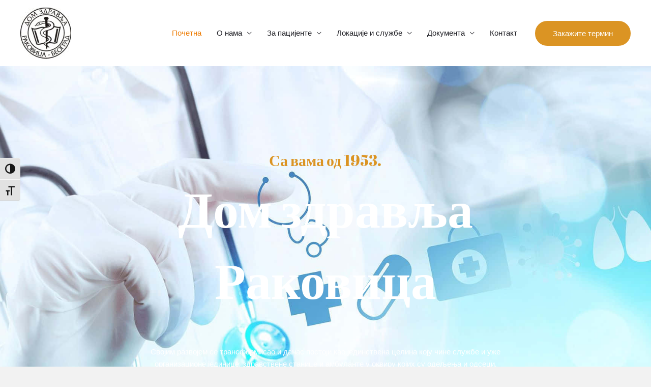

--- FILE ---
content_type: text/css
request_url: https://dzrakovica.rs/wp-content/uploads/elementor/css/post-568.css?ver=1766311939
body_size: 2055
content:
.elementor-568 .elementor-element.elementor-element-3c635b68 > .elementor-container > .elementor-column > .elementor-widget-wrap{align-content:center;align-items:center;}.elementor-568 .elementor-element.elementor-element-3c635b68 > .elementor-background-overlay{background-color:var( --e-global-color-astglobalcolor2 );opacity:0.5;transition:background 0.3s, border-radius 0.3s, opacity 0.3s;}.elementor-568 .elementor-element.elementor-element-3c635b68 > .elementor-container{min-height:60vh;}.elementor-568 .elementor-element.elementor-element-3c635b68:not(.elementor-motion-effects-element-type-background), .elementor-568 .elementor-element.elementor-element-3c635b68 > .elementor-motion-effects-container > .elementor-motion-effects-layer{background:url("https://dzrakovica.rs/wp-content/uploads/2023/10/medical-background.jpg") 50% 50%;background-size:cover;}.elementor-568 .elementor-element.elementor-element-3c635b68{transition:background 0.3s, border 0.3s, border-radius 0.3s, box-shadow 0.3s;padding:150px 0px 150px 0px;}.elementor-568 .elementor-element.elementor-element-3c635b68 > .elementor-shape-bottom .elementor-shape-fill{fill:var( --e-global-color-astglobalcolor5 );}.elementor-568 .elementor-element.elementor-element-3c635b68 > .elementor-shape-bottom svg{width:calc(40% + 1.3px);height:50px;}.elementor-568 .elementor-element.elementor-element-2e85edff > .elementor-widget-container{margin:0px 0px -15px 0px;}.elementor-568 .elementor-element.elementor-element-2e85edff{text-align:center;}.elementor-568 .elementor-element.elementor-element-2e85edff .elementor-heading-title{color:var( --e-global-color-astglobalcolor0 );}.elementor-568 .elementor-element.elementor-element-25809d89 > .elementor-widget-container{margin:0px 0px 40px 0px;}.elementor-568 .elementor-element.elementor-element-25809d89{text-align:center;}.elementor-568 .elementor-element.elementor-element-25809d89 .elementor-heading-title{color:#ffffff;}.elementor-568 .elementor-element.elementor-element-1cb0aab7 > .elementor-widget-container{margin:0px 0px 40px 0px;}.elementor-568 .elementor-element.elementor-element-1cb0aab7{text-align:center;color:#ffffff;}.elementor-568 .elementor-element.elementor-element-3f7e8350 > .elementor-background-overlay{background-color:var( --e-global-color-astglobalcolor5 );opacity:0.6;transition:background 0.3s, border-radius 0.3s, opacity 0.3s;}.elementor-568 .elementor-element.elementor-element-3f7e8350{transition:background 0.3s, border 0.3s, border-radius 0.3s, box-shadow 0.3s;padding:80px 0px 80px 0px;}.elementor-568 .elementor-element.elementor-element-6a85224 > .elementor-container > .elementor-column > .elementor-widget-wrap{align-content:center;align-items:center;}.elementor-568 .elementor-element.elementor-element-6a85224{margin-top:40px;margin-bottom:40px;}.elementor-568 .elementor-element.elementor-element-1e6dee36 > .elementor-widget-container{margin:0px 0px 0px 0px;}.elementor-568 .elementor-element.elementor-element-1e6dee36{text-align:left;}.elementor-568 .elementor-element.elementor-element-1f00c99b > .elementor-widget-container{padding:0px 0px 0px 0px;}.elementor-568 .elementor-element.elementor-element-1f00c99b img{width:350px;filter:brightness( 100% ) contrast( 100% ) saturate( 100% ) blur( 0px ) hue-rotate( 0deg );border-radius:200px 200px 200px 200px;box-shadow:0px 20px 20px -5px rgba(0,0,0,0.2);}.elementor-568 .elementor-element.elementor-element-37bbc2c5 > .elementor-container > .elementor-column > .elementor-widget-wrap{align-content:center;align-items:center;}.elementor-568 .elementor-element.elementor-element-37bbc2c5{margin-top:40px;margin-bottom:40px;}.elementor-568 .elementor-element.elementor-element-5928942c > .elementor-widget-container{margin:0px 0px 0px 0px;}.elementor-568 .elementor-element.elementor-element-5928942c .elementor-heading-title{font-family:"Roboto", Sans-serif;font-weight:400;}.elementor-568 .elementor-element.elementor-element-437b6a3c > .elementor-widget-container{padding:0px 0px 0px 0px;}.elementor-568 .elementor-element.elementor-element-437b6a3c img{width:350px;filter:brightness( 100% ) contrast( 100% ) saturate( 100% ) blur( 0px ) hue-rotate( 0deg );border-radius:200px 200px 200px 200px;box-shadow:0px 20px 20px -5px rgba(0,0,0,0.2);}.elementor-568 .elementor-element.elementor-element-65390927 > .elementor-container > .elementor-column > .elementor-widget-wrap{align-content:center;align-items:center;}.elementor-568 .elementor-element.elementor-element-65390927{margin-top:40px;margin-bottom:40px;}.elementor-568 .elementor-element.elementor-element-569bcce > .elementor-widget-container{margin:0px 0px 0px 0px;}.elementor-568 .elementor-element.elementor-element-569bcce .elementor-heading-title{font-family:"Roboto", Sans-serif;font-weight:600;}.elementor-568 .elementor-element.elementor-element-d464058 > .elementor-widget-container{padding:0px 0px 0px 0px;}.elementor-568 .elementor-element.elementor-element-d464058 img{width:350px;filter:brightness( 100% ) contrast( 100% ) saturate( 100% ) blur( 0px ) hue-rotate( 0deg );border-radius:200px 200px 200px 200px;box-shadow:0px 20px 20px -5px rgba(0,0,0,0.2);}.elementor-568 .elementor-element.elementor-element-7f39c1ed > .elementor-container > .elementor-column > .elementor-widget-wrap{align-content:center;align-items:center;}.elementor-568 .elementor-element.elementor-element-7f39c1ed{margin-top:40px;margin-bottom:40px;}.elementor-568 .elementor-element.elementor-element-4215c31c > .elementor-widget-container{margin:0px 0px 0px 0px;}.elementor-568 .elementor-element.elementor-element-3223f5f > .elementor-widget-container{padding:0px 0px 0px 0px;}.elementor-568 .elementor-element.elementor-element-3223f5f{text-align:center;}.elementor-568 .elementor-element.elementor-element-3223f5f img{width:350px;filter:brightness( 100% ) contrast( 100% ) saturate( 100% ) blur( 0px ) hue-rotate( 0deg );border-radius:200px 200px 200px 200px;box-shadow:0px 20px 20px -5px rgba(0,0,0,0.2);}.elementor-568 .elementor-element.elementor-element-55adf8f4 > .elementor-container > .elementor-column > .elementor-widget-wrap{align-content:center;align-items:center;}.elementor-568 .elementor-element.elementor-element-55adf8f4{margin-top:40px;margin-bottom:40px;}.elementor-568 .elementor-element.elementor-element-4b36e270 > .elementor-widget-container{margin:0px 0px 0px 0px;}.elementor-568 .elementor-element.elementor-element-3b12c4f5 > .elementor-widget-container{padding:0px 0px 0px 0px;}.elementor-568 .elementor-element.elementor-element-3b12c4f5 img{width:350px;filter:brightness( 100% ) contrast( 100% ) saturate( 100% ) blur( 0px ) hue-rotate( 0deg );border-radius:200px 200px 200px 200px;box-shadow:0px 20px 20px -5px rgba(0,0,0,0.2);}.elementor-568 .elementor-element.elementor-element-3ed2efe > .elementor-container > .elementor-column > .elementor-widget-wrap{align-content:center;align-items:center;}.elementor-568 .elementor-element.elementor-element-3ed2efe{margin-top:40px;margin-bottom:40px;}.elementor-568 .elementor-element.elementor-element-ea73c47 > .elementor-widget-container{margin:0px 0px 0px 0px;}.elementor-568 .elementor-element.elementor-element-1d9b7ea > .elementor-widget-container{padding:0px 0px 0px 0px;}.elementor-568 .elementor-element.elementor-element-1d9b7ea img{width:350px;filter:brightness( 100% ) contrast( 100% ) saturate( 100% ) blur( 0px ) hue-rotate( 0deg );border-radius:200px 200px 200px 200px;box-shadow:0px 20px 20px -5px rgba(0,0,0,0.2);}.elementor-568 .elementor-element.elementor-element-5c6d1622:not(.elementor-motion-effects-element-type-background), .elementor-568 .elementor-element.elementor-element-5c6d1622 > .elementor-motion-effects-container > .elementor-motion-effects-layer{background-image:url("https://dzrakovica.rs/wp-content/uploads/2023/10/aparat-lab.jpg");background-position:center center;background-repeat:no-repeat;background-size:cover;}.elementor-568 .elementor-element.elementor-element-5c6d1622 > .elementor-background-overlay{background-color:var( --e-global-color-astglobalcolor2 );opacity:0.72;transition:background 0.3s, border-radius 0.3s, opacity 0.3s;}.elementor-568 .elementor-element.elementor-element-5c6d1622{transition:background 0.3s, border 0.3s, border-radius 0.3s, box-shadow 0.3s;margin-top:0px;margin-bottom:0px;padding:300px 0px 130px 0px;}.elementor-568 .elementor-element.elementor-element-5c6d1622 > .elementor-shape-top .elementor-shape-fill{fill:var( --e-global-color-astglobalcolor5 );}.elementor-568 .elementor-element.elementor-element-5c6d1622 > .elementor-shape-top svg{width:calc(40% + 1.3px);height:50px;}.elementor-568 .elementor-element.elementor-element-14f1821f > .elementor-container > .elementor-column > .elementor-widget-wrap{align-content:center;align-items:center;}.elementor-568 .elementor-element.elementor-element-14f1821f > .elementor-background-overlay{opacity:0.77;transition:background 0.3s, border-radius 0.3s, opacity 0.3s;}.elementor-568 .elementor-element.elementor-element-14f1821f{transition:background 0.3s, border 0.3s, border-radius 0.3s, box-shadow 0.3s;margin-top:-2px;margin-bottom:0px;padding:80px 0px 80px 0px;z-index:1;}.elementor-568 .elementor-element.elementor-element-8a0b65 > .elementor-element-populated{transition:background 0.3s, border 0.3s, border-radius 0.3s, box-shadow 0.3s;}.elementor-568 .elementor-element.elementor-element-8a0b65 > .elementor-element-populated > .elementor-background-overlay{transition:background 0.3s, border-radius 0.3s, opacity 0.3s;}.elementor-568 .elementor-element.elementor-element-73a191dd{width:100%;max-width:100%;}.elementor-568 .elementor-element.elementor-element-73a191dd > .elementor-widget-container{margin:0px 0px 0px 0px;}.elementor-568 .elementor-element.elementor-element-73a191dd img{width:50px;}.elementor-568 .elementor-element.elementor-element-825bad8{text-align:center;}.elementor-568 .elementor-element.elementor-element-736089bd > .elementor-widget-container{margin:0px 0px 0px 0px;}.elementor-568 .elementor-element.elementor-element-736089bd{text-align:center;}.elementor-568 .elementor-element.elementor-element-592cd26e{text-align:right;}.elementor-568 .elementor-element.elementor-element-592cd26e img{box-shadow:0px 50px 50px -50px rgba(84,89,95,0.5);}.elementor-568 .elementor-element.elementor-element-623f7a4c{text-align:left;}.elementor-568 .elementor-element.elementor-element-623f7a4c img{width:300px;box-shadow:0px 50px 50px -50px rgba(84,89,95,0.5);}.elementor-568 .elementor-element.elementor-element-34a43ec5 > .elementor-container > .elementor-column > .elementor-widget-wrap{align-content:center;align-items:center;}.elementor-568 .elementor-element.elementor-element-34a43ec5:not(.elementor-motion-effects-element-type-background), .elementor-568 .elementor-element.elementor-element-34a43ec5 > .elementor-motion-effects-container > .elementor-motion-effects-layer{background-image:url("https://dzrakovica.rs/wp-content/uploads/2023/10/slika_oftamologija_aparat.jpg");background-position:center center;background-repeat:no-repeat;background-size:cover;}.elementor-568 .elementor-element.elementor-element-34a43ec5 > .elementor-background-overlay{background-color:var( --e-global-color-astglobalcolor2 );opacity:0.77;transition:background 0.3s, border-radius 0.3s, opacity 0.3s;}.elementor-568 .elementor-element.elementor-element-34a43ec5{transition:background 0.3s, border 0.3s, border-radius 0.3s, box-shadow 0.3s;padding:80px 0px 150px 0px;}.elementor-568 .elementor-element.elementor-element-34a43ec5 > .elementor-shape-bottom .elementor-shape-fill{fill:var( --e-global-color-astglobalcolor5 );}.elementor-568 .elementor-element.elementor-element-34a43ec5 > .elementor-shape-bottom svg{width:calc(40% + 1.3px);height:50px;}.elementor-568 .elementor-element.elementor-element-2d198e1 > .elementor-widget-container{margin:30px 0px 30px 0px;}.elementor-568 .elementor-element.elementor-element-2d198e1{text-align:center;}.elementor-568 .elementor-element.elementor-element-2d198e1 .elementor-heading-title{color:var( --e-global-color-astglobalcolor0 );}.elementor-568 .elementor-element.elementor-element-65f65c42 > .elementor-widget-container{margin:0px 0px 30px 0px;}.elementor-568 .elementor-element.elementor-element-65f65c42{text-align:center;color:#ffffff;}.elementor-568 .elementor-element.elementor-element-273ab92{--display:flex;--overlay-opacity:0.5;--margin-top:0px;--margin-bottom:0px;--margin-left:0px;--margin-right:0px;--padding-top:50px;--padding-bottom:50px;--padding-left:50px;--padding-right:50px;}.elementor-568 .elementor-element.elementor-element-273ab92::before, .elementor-568 .elementor-element.elementor-element-273ab92 > .elementor-background-video-container::before, .elementor-568 .elementor-element.elementor-element-273ab92 > .e-con-inner > .elementor-background-video-container::before, .elementor-568 .elementor-element.elementor-element-273ab92 > .elementor-background-slideshow::before, .elementor-568 .elementor-element.elementor-element-273ab92 > .e-con-inner > .elementor-background-slideshow::before, .elementor-568 .elementor-element.elementor-element-273ab92 > .elementor-motion-effects-container > .elementor-motion-effects-layer::before{background-color:#FFFFFF;--background-overlay:'';}.elementor-568 .elementor-element.elementor-element-273ab92::before{filter:brightness( 100% ) contrast( 100% ) saturate( 100% ) blur( 0px ) hue-rotate( 0deg );}.elementor-568 .elementor-element.elementor-element-de9fb5f{--grid-row-gap:35px;--grid-column-gap:30px;}.elementor-568 .elementor-element.elementor-element-de9fb5f .elementor-posts-container .elementor-post__thumbnail{padding-bottom:calc( 0.66 * 100% );}.elementor-568 .elementor-element.elementor-element-de9fb5f:after{content:"0.66";}.elementor-568 .elementor-element.elementor-element-de9fb5f .elementor-post__thumbnail__link{width:100%;}.elementor-568 .elementor-element.elementor-element-de9fb5f .elementor-post__meta-data span + span:before{content:"•";}.elementor-568 .elementor-element.elementor-element-de9fb5f .elementor-post__text{margin-top:20px;}.elementor-568 .elementor-element.elementor-element-de9fb5f .elementor-post__badge{right:0;}.elementor-568 .elementor-element.elementor-element-de9fb5f .elementor-post__card .elementor-post__badge{margin:20px;}@media(max-width:1024px){.elementor-568 .elementor-element.elementor-element-3c635b68 > .elementor-container{min-height:570px;}.elementor-568 .elementor-element.elementor-element-3c635b68 > .elementor-shape-bottom svg{height:50px;}.elementor-568 .elementor-element.elementor-element-3c635b68{padding:0px 0px 30px 0px;}.elementor-568 .elementor-element.elementor-element-3f7e8350{padding:50px 0px 50px 0px;}.elementor-568 .elementor-element.elementor-element-6a85224{margin-top:0px;margin-bottom:0px;}.elementor-568 .elementor-element.elementor-element-1e6dee36{text-align:center;}.elementor-568 .elementor-element.elementor-element-1f00c99b img{width:175px;}.elementor-568 .elementor-element.elementor-element-37bbc2c5{margin-top:0px;margin-bottom:0px;}.elementor-568 .elementor-element.elementor-element-5928942c{text-align:center;}.elementor-568 .elementor-element.elementor-element-437b6a3c img{width:175px;}.elementor-568 .elementor-element.elementor-element-65390927{margin-top:0px;margin-bottom:0px;}.elementor-568 .elementor-element.elementor-element-569bcce{text-align:center;}.elementor-568 .elementor-element.elementor-element-d464058 img{width:175px;}.elementor-568 .elementor-element.elementor-element-7f39c1ed{margin-top:0px;margin-bottom:0px;}.elementor-568 .elementor-element.elementor-element-4215c31c{text-align:center;}.elementor-568 .elementor-element.elementor-element-3223f5f img{width:175px;}.elementor-568 .elementor-element.elementor-element-55adf8f4{margin-top:0px;margin-bottom:0px;}.elementor-568 .elementor-element.elementor-element-4b36e270{text-align:center;}.elementor-568 .elementor-element.elementor-element-3b12c4f5 img{width:175px;}.elementor-568 .elementor-element.elementor-element-3ed2efe{margin-top:0px;margin-bottom:0px;}.elementor-568 .elementor-element.elementor-element-ea73c47{text-align:center;}.elementor-568 .elementor-element.elementor-element-1d9b7ea img{width:175px;}.elementor-568 .elementor-element.elementor-element-5c6d1622 > .elementor-shape-top svg{height:50px;}.elementor-568 .elementor-element.elementor-element-5c6d1622{padding:120px 0px 70px 0px;}.elementor-568 .elementor-element.elementor-element-8a0b65 > .elementor-element-populated{margin:0px 0px 30px 0px;--e-column-margin-right:0px;--e-column-margin-left:0px;}.elementor-568 .elementor-element.elementor-element-592cd26e img{width:250px;}.elementor-568 .elementor-element.elementor-element-623f7a4c img{width:250px;}.elementor-568 .elementor-element.elementor-element-415f8fe6 > .elementor-element-populated{margin:0px 0px 0px 0px;--e-column-margin-right:0px;--e-column-margin-left:0px;padding:0px 0px 0px 0px;}}@media(max-width:767px){.elementor-568 .elementor-element.elementor-element-3c635b68 > .elementor-container{min-height:472px;}.elementor-568 .elementor-element.elementor-element-3c635b68 > .elementor-shape-bottom svg{width:calc(50% + 1.3px);height:30px;}.elementor-568 .elementor-element.elementor-element-3c635b68{padding:0px 0px 0px 0px;}.elementor-568 .elementor-element.elementor-element-3f7e8350{margin-top:0px;margin-bottom:0px;padding:20px 0px 20px 0px;}.elementor-568 .elementor-element.elementor-element-1f00c99b img{width:175px;}.elementor-568 .elementor-element.elementor-element-437b6a3c img{width:175px;}.elementor-568 .elementor-element.elementor-element-d464058 img{width:175px;}.elementor-568 .elementor-element.elementor-element-7f39c1ed{margin-top:-50px;margin-bottom:0px;}.elementor-568 .elementor-element.elementor-element-3223f5f img{width:175px;}.elementor-568 .elementor-element.elementor-element-3b12c4f5 img{width:175px;}.elementor-568 .elementor-element.elementor-element-1d9b7ea img{width:175px;}.elementor-568 .elementor-element.elementor-element-5c6d1622 > .elementor-shape-top svg{width:calc(50% + 1.3px);height:30px;}.elementor-568 .elementor-element.elementor-element-4bb2fb36{width:100%;}.elementor-568 .elementor-element.elementor-element-14f1821f{padding:50px 0px 20px 0px;}.elementor-568 .elementor-element.elementor-element-6503f8ad{width:50%;}.elementor-568 .elementor-element.elementor-element-3e82b1fe{width:50%;}.elementor-568 .elementor-element.elementor-element-34a43ec5 > .elementor-shape-bottom svg{width:calc(50% + 1.3px);height:30px;}.elementor-568 .elementor-element.elementor-element-34a43ec5{margin-top:0px;margin-bottom:0px;padding:50px 0px 90px 0px;}.elementor-568 .elementor-element.elementor-element-2a751f91 > .elementor-element-populated{margin:0px 0px 0px 0px;--e-column-margin-right:0px;--e-column-margin-left:0px;padding:0px 0px 0px 0px;}.elementor-568 .elementor-element.elementor-element-415f8fe6 > .elementor-element-populated{margin:0px 0px 0px 0px;--e-column-margin-right:0px;--e-column-margin-left:0px;padding:0px 10px 0px 10px;}.elementor-568 .elementor-element.elementor-element-2d198e1 > .elementor-widget-container{margin:0px 0px 0px 0px;padding:0px 0px 0px 0px;}.elementor-568 .elementor-element.elementor-element-65f65c42 > .elementor-widget-container{margin:0px 0px 50px 0px;padding:0px 0px 0px 0px;}.elementor-568 .elementor-element.elementor-element-de9fb5f .elementor-posts-container .elementor-post__thumbnail{padding-bottom:calc( 0.5 * 100% );}.elementor-568 .elementor-element.elementor-element-de9fb5f:after{content:"0.5";}.elementor-568 .elementor-element.elementor-element-de9fb5f .elementor-post__thumbnail__link{width:100%;}}@media(min-width:768px){.elementor-568 .elementor-element.elementor-element-5b271dc0{width:59.864%;}.elementor-568 .elementor-element.elementor-element-4ebc0f1{width:40%;}}@media(max-width:1024px) and (min-width:768px){.elementor-568 .elementor-element.elementor-element-524b0677{width:10%;}.elementor-568 .elementor-element.elementor-element-2f23f96{width:80%;}.elementor-568 .elementor-element.elementor-element-652f3c83{width:10%;}.elementor-568 .elementor-element.elementor-element-3654df1f{width:100%;}.elementor-568 .elementor-element.elementor-element-1515c318{width:100%;}.elementor-568 .elementor-element.elementor-element-5faffebd{width:100%;}.elementor-568 .elementor-element.elementor-element-4c2d4d71{width:100%;}.elementor-568 .elementor-element.elementor-element-a0eb60d{width:100%;}.elementor-568 .elementor-element.elementor-element-52fd096c{width:100%;}.elementor-568 .elementor-element.elementor-element-5fbb2a36{width:100%;}.elementor-568 .elementor-element.elementor-element-202a5c6d{width:100%;}.elementor-568 .elementor-element.elementor-element-36d5e301{width:100%;}.elementor-568 .elementor-element.elementor-element-a2509f7{width:100%;}.elementor-568 .elementor-element.elementor-element-e83f814{width:100%;}.elementor-568 .elementor-element.elementor-element-a0d05b4{width:100%;}.elementor-568 .elementor-element.elementor-element-8a0b65{width:100%;}.elementor-568 .elementor-element.elementor-element-6503f8ad{width:50%;}.elementor-568 .elementor-element.elementor-element-3e82b1fe{width:50%;}.elementor-568 .elementor-element.elementor-element-2a751f91{width:15%;}.elementor-568 .elementor-element.elementor-element-415f8fe6{width:70%;}.elementor-568 .elementor-element.elementor-element-c782de3{width:15%;}}@media(min-width:1025px){.elementor-568 .elementor-element.elementor-element-5c6d1622:not(.elementor-motion-effects-element-type-background), .elementor-568 .elementor-element.elementor-element-5c6d1622 > .elementor-motion-effects-container > .elementor-motion-effects-layer{background-attachment:fixed;}.elementor-568 .elementor-element.elementor-element-34a43ec5:not(.elementor-motion-effects-element-type-background), .elementor-568 .elementor-element.elementor-element-34a43ec5 > .elementor-motion-effects-container > .elementor-motion-effects-layer{background-attachment:fixed;}}